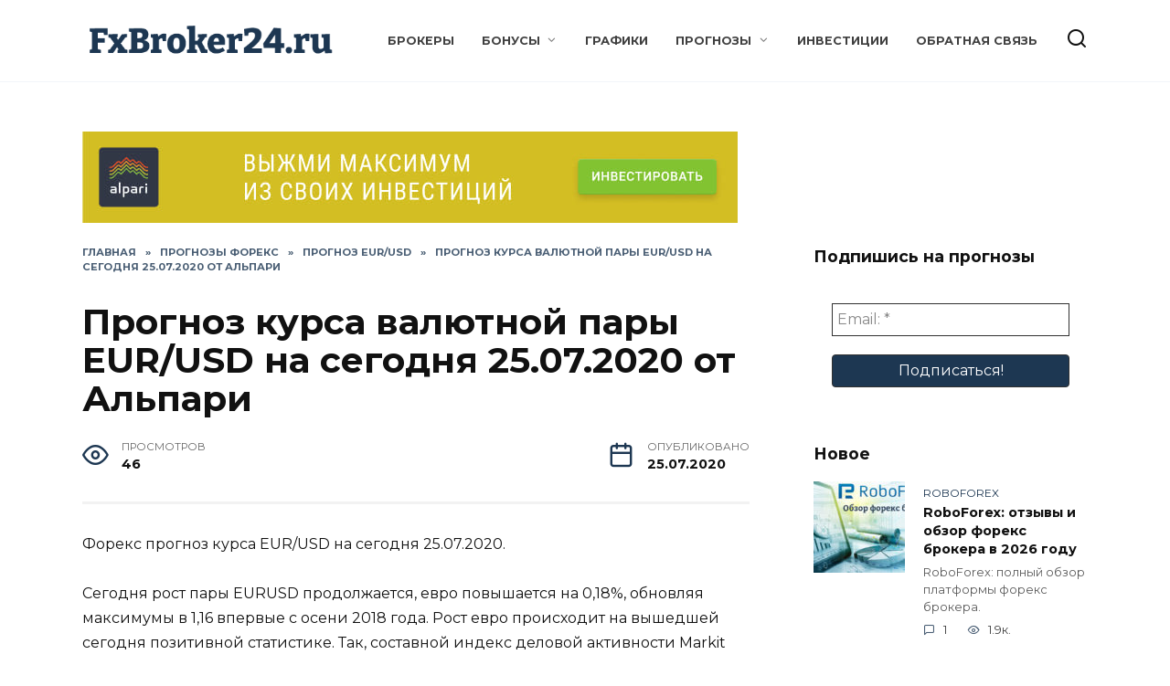

--- FILE ---
content_type: text/html; charset=UTF-8
request_url: https://fxbroker24.ru/1527-prognoz-kursa-valyutnoj-pary-eur-usd-na-segodnya-25-07-2020-ot-alpari/
body_size: 17714
content:
<!doctype html>
<html lang="ru-RU">
<head>
<meta charset="UTF-8">
<meta name="viewport" content="width=device-width, initial-scale=1">
<meta name='robots' content='index, follow, max-image-preview:large, max-snippet:-1, max-video-preview:-1' />
<!-- This site is optimized with the Yoast SEO plugin v26.6 - https://yoast.com/wordpress/plugins/seo/ -->
<title>Прогноз курса валютной пары EUR/USD на сегодня 25.07.2020 от Альпари</title>
<meta name="description" content="Форекс прогноз курса EUR/USD на сегодня 25.07.2020. Сегодня рост пары EURUSD продолжается, евро повышается на 0,18%, обновляя максимумы в 1,16 впервые с" />
<link rel="canonical" href="https://fxbroker24.ru/1527-prognoz-kursa-valyutnoj-pary-eur-usd-na-segodnya-25-07-2020-ot-alpari/" />
<meta property="og:locale" content="ru_RU" />
<meta property="og:type" content="article" />
<meta property="og:title" content="Прогноз курса валютной пары EUR/USD на сегодня 25.07.2020 от Альпари" />
<meta property="og:description" content="Форекс прогноз курса EUR/USD на сегодня 25.07.2020. Сегодня рост пары EURUSD продолжается, евро повышается на 0,18%, обновляя максимумы в 1,16 впервые с" />
<meta property="og:url" content="https://fxbroker24.ru/1527-prognoz-kursa-valyutnoj-pary-eur-usd-na-segodnya-25-07-2020-ot-alpari/" />
<meta property="og:site_name" content="Форекс брокеры СНГ: Узбекистан, Казахстан, Беларусь, Кыргызстан, Армения, Таджикистан, Грузия, Азербайджан и другие - FxBroker24.ru" />
<meta property="article:published_time" content="2020-07-24T16:00:19+00:00" />
<meta property="og:image" content="https://fxbroker24.ru/wp-content/uploads/2020/07/420759afbbd1cb3e725f07f455e905fc.JPG" />
<meta property="og:image:width" content="1097" />
<meta property="og:image:height" content="586" />
<meta property="og:image:type" content="image/jpeg" />
<meta name="author" content="Ralf" />
<meta name="twitter:card" content="summary_large_image" />
<meta name="twitter:creator" content="@fxbroker24ru" />
<meta name="twitter:site" content="@fxbroker24ru" />
<meta name="twitter:label1" content="Написано автором" />
<meta name="twitter:data1" content="Ralf" />
<script type="application/ld+json" class="yoast-schema-graph">{"@context":"https://schema.org","@graph":[{"@type":"Article","@id":"https://fxbroker24.ru/1527-prognoz-kursa-valyutnoj-pary-eur-usd-na-segodnya-25-07-2020-ot-alpari/#article","isPartOf":{"@id":"https://fxbroker24.ru/1527-prognoz-kursa-valyutnoj-pary-eur-usd-na-segodnya-25-07-2020-ot-alpari/"},"author":{"name":"Ralf","@id":"https://fxbroker24.ru/#/schema/person/b7e50a8174baa64fdb89ccef0e566fd8"},"headline":"Прогноз курса валютной пары EUR/USD на сегодня 25.07.2020 от Альпари","datePublished":"2020-07-24T16:00:19+00:00","mainEntityOfPage":{"@id":"https://fxbroker24.ru/1527-prognoz-kursa-valyutnoj-pary-eur-usd-na-segodnya-25-07-2020-ot-alpari/"},"wordCount":195,"commentCount":0,"publisher":{"@id":"https://fxbroker24.ru/#organization"},"image":{"@id":"https://fxbroker24.ru/1527-prognoz-kursa-valyutnoj-pary-eur-usd-na-segodnya-25-07-2020-ot-alpari/#primaryimage"},"thumbnailUrl":"https://fxbroker24.ru/wp-content/uploads/2020/07/420759afbbd1cb3e725f07f455e905fc.JPG","articleSection":["Прогноз EUR/USD"],"inLanguage":"ru-RU","potentialAction":[{"@type":"CommentAction","name":"Comment","target":["https://fxbroker24.ru/1527-prognoz-kursa-valyutnoj-pary-eur-usd-na-segodnya-25-07-2020-ot-alpari/#respond"]}]},{"@type":"WebPage","@id":"https://fxbroker24.ru/1527-prognoz-kursa-valyutnoj-pary-eur-usd-na-segodnya-25-07-2020-ot-alpari/","url":"https://fxbroker24.ru/1527-prognoz-kursa-valyutnoj-pary-eur-usd-na-segodnya-25-07-2020-ot-alpari/","name":"Прогноз курса валютной пары EUR/USD на сегодня 25.07.2020 от Альпари","isPartOf":{"@id":"https://fxbroker24.ru/#website"},"primaryImageOfPage":{"@id":"https://fxbroker24.ru/1527-prognoz-kursa-valyutnoj-pary-eur-usd-na-segodnya-25-07-2020-ot-alpari/#primaryimage"},"image":{"@id":"https://fxbroker24.ru/1527-prognoz-kursa-valyutnoj-pary-eur-usd-na-segodnya-25-07-2020-ot-alpari/#primaryimage"},"thumbnailUrl":"https://fxbroker24.ru/wp-content/uploads/2020/07/420759afbbd1cb3e725f07f455e905fc.JPG","datePublished":"2020-07-24T16:00:19+00:00","description":"Форекс прогноз курса EUR/USD на сегодня 25.07.2020. Сегодня рост пары EURUSD продолжается, евро повышается на 0,18%, обновляя максимумы в 1,16 впервые с","breadcrumb":{"@id":"https://fxbroker24.ru/1527-prognoz-kursa-valyutnoj-pary-eur-usd-na-segodnya-25-07-2020-ot-alpari/#breadcrumb"},"inLanguage":"ru-RU","potentialAction":[{"@type":"ReadAction","target":["https://fxbroker24.ru/1527-prognoz-kursa-valyutnoj-pary-eur-usd-na-segodnya-25-07-2020-ot-alpari/"]}]},{"@type":"ImageObject","inLanguage":"ru-RU","@id":"https://fxbroker24.ru/1527-prognoz-kursa-valyutnoj-pary-eur-usd-na-segodnya-25-07-2020-ot-alpari/#primaryimage","url":"https://fxbroker24.ru/wp-content/uploads/2020/07/420759afbbd1cb3e725f07f455e905fc.JPG","contentUrl":"https://fxbroker24.ru/wp-content/uploads/2020/07/420759afbbd1cb3e725f07f455e905fc.JPG","width":1097,"height":586},{"@type":"BreadcrumbList","@id":"https://fxbroker24.ru/1527-prognoz-kursa-valyutnoj-pary-eur-usd-na-segodnya-25-07-2020-ot-alpari/#breadcrumb","itemListElement":[{"@type":"ListItem","position":1,"name":"Главная страница","item":"https://fxbroker24.ru/"},{"@type":"ListItem","position":2,"name":"Прогноз курса валютной пары EUR/USD на сегодня 25.07.2020 от Альпари"}]},{"@type":"WebSite","@id":"https://fxbroker24.ru/#website","url":"https://fxbroker24.ru/","name":"Форекс брокеры СНГ: Узбекистан, Казахстан, Беларусь, Кыргызстан, Армения, Таджикистан, Грузия, Азербайджан и другие - FxBroker24.ru","description":"Всё о форекс, инвестициях, криптовалюте в 2026 году","publisher":{"@id":"https://fxbroker24.ru/#organization"},"potentialAction":[{"@type":"SearchAction","target":{"@type":"EntryPoint","urlTemplate":"https://fxbroker24.ru/?s={search_term_string}"},"query-input":{"@type":"PropertyValueSpecification","valueRequired":true,"valueName":"search_term_string"}}],"inLanguage":"ru-RU"},{"@type":"Organization","@id":"https://fxbroker24.ru/#organization","name":"Форекс брокеры СНГ на FxBroker24.ru","url":"https://fxbroker24.ru/","logo":{"@type":"ImageObject","inLanguage":"ru-RU","@id":"https://fxbroker24.ru/#/schema/logo/image/","url":"https://fxbroker24.ru/wp-content/uploads/2020/05/cropped-fxbroker24ru.png","contentUrl":"https://fxbroker24.ru/wp-content/uploads/2020/05/cropped-fxbroker24ru.png","width":512,"height":512,"caption":"Форекс брокеры СНГ на FxBroker24.ru"},"image":{"@id":"https://fxbroker24.ru/#/schema/logo/image/"},"sameAs":["https://x.com/fxbroker24ru","https://www.instagram.com/fxbroker24.ru/"]},{"@type":"Person","@id":"https://fxbroker24.ru/#/schema/person/b7e50a8174baa64fdb89ccef0e566fd8","name":"Ralf","image":{"@type":"ImageObject","inLanguage":"ru-RU","@id":"https://fxbroker24.ru/#/schema/person/image/","url":"https://secure.gravatar.com/avatar/4d09c903390adcd5b7ee31d4e4d4f7e30020498ab385a9c4e29f714bffdc5b78?s=96&d=mm&r=g","contentUrl":"https://secure.gravatar.com/avatar/4d09c903390adcd5b7ee31d4e4d4f7e30020498ab385a9c4e29f714bffdc5b78?s=96&d=mm&r=g","caption":"Ralf"},"sameAs":["https://fxbroker24.ru"]}]}</script>
<!-- / Yoast SEO plugin. -->
<link rel="amphtml" href="https://fxbroker24.ru/1527-prognoz-kursa-valyutnoj-pary-eur-usd-na-segodnya-25-07-2020-ot-alpari/amp/" /><meta name="generator" content="AMP for WP 1.1.9"/><link rel='dns-prefetch' href='//fonts.googleapis.com' />
<link rel="alternate" title="oEmbed (JSON)" type="application/json+oembed" href="https://fxbroker24.ru/wp-json/oembed/1.0/embed?url=https%3A%2F%2Ffxbroker24.ru%2F1527-prognoz-kursa-valyutnoj-pary-eur-usd-na-segodnya-25-07-2020-ot-alpari%2F" />
<link rel="alternate" title="oEmbed (XML)" type="text/xml+oembed" href="https://fxbroker24.ru/wp-json/oembed/1.0/embed?url=https%3A%2F%2Ffxbroker24.ru%2F1527-prognoz-kursa-valyutnoj-pary-eur-usd-na-segodnya-25-07-2020-ot-alpari%2F&#038;format=xml" />
<style id='wp-img-auto-sizes-contain-inline-css' type='text/css'>
img:is([sizes=auto i],[sizes^="auto," i]){contain-intrinsic-size:3000px 1500px}
/*# sourceURL=wp-img-auto-sizes-contain-inline-css */
</style>
<style id='wp-block-library-inline-css' type='text/css'>
:root{--wp-block-synced-color:#7a00df;--wp-block-synced-color--rgb:122,0,223;--wp-bound-block-color:var(--wp-block-synced-color);--wp-editor-canvas-background:#ddd;--wp-admin-theme-color:#007cba;--wp-admin-theme-color--rgb:0,124,186;--wp-admin-theme-color-darker-10:#006ba1;--wp-admin-theme-color-darker-10--rgb:0,107,160.5;--wp-admin-theme-color-darker-20:#005a87;--wp-admin-theme-color-darker-20--rgb:0,90,135;--wp-admin-border-width-focus:2px}@media (min-resolution:192dpi){:root{--wp-admin-border-width-focus:1.5px}}.wp-element-button{cursor:pointer}:root .has-very-light-gray-background-color{background-color:#eee}:root .has-very-dark-gray-background-color{background-color:#313131}:root .has-very-light-gray-color{color:#eee}:root .has-very-dark-gray-color{color:#313131}:root .has-vivid-green-cyan-to-vivid-cyan-blue-gradient-background{background:linear-gradient(135deg,#00d084,#0693e3)}:root .has-purple-crush-gradient-background{background:linear-gradient(135deg,#34e2e4,#4721fb 50%,#ab1dfe)}:root .has-hazy-dawn-gradient-background{background:linear-gradient(135deg,#faaca8,#dad0ec)}:root .has-subdued-olive-gradient-background{background:linear-gradient(135deg,#fafae1,#67a671)}:root .has-atomic-cream-gradient-background{background:linear-gradient(135deg,#fdd79a,#004a59)}:root .has-nightshade-gradient-background{background:linear-gradient(135deg,#330968,#31cdcf)}:root .has-midnight-gradient-background{background:linear-gradient(135deg,#020381,#2874fc)}:root{--wp--preset--font-size--normal:16px;--wp--preset--font-size--huge:42px}.has-regular-font-size{font-size:1em}.has-larger-font-size{font-size:2.625em}.has-normal-font-size{font-size:var(--wp--preset--font-size--normal)}.has-huge-font-size{font-size:var(--wp--preset--font-size--huge)}.has-text-align-center{text-align:center}.has-text-align-left{text-align:left}.has-text-align-right{text-align:right}.has-fit-text{white-space:nowrap!important}#end-resizable-editor-section{display:none}.aligncenter{clear:both}.items-justified-left{justify-content:flex-start}.items-justified-center{justify-content:center}.items-justified-right{justify-content:flex-end}.items-justified-space-between{justify-content:space-between}.screen-reader-text{border:0;clip-path:inset(50%);height:1px;margin:-1px;overflow:hidden;padding:0;position:absolute;width:1px;word-wrap:normal!important}.screen-reader-text:focus{background-color:#ddd;clip-path:none;color:#444;display:block;font-size:1em;height:auto;left:5px;line-height:normal;padding:15px 23px 14px;text-decoration:none;top:5px;width:auto;z-index:100000}html :where(.has-border-color){border-style:solid}html :where([style*=border-top-color]){border-top-style:solid}html :where([style*=border-right-color]){border-right-style:solid}html :where([style*=border-bottom-color]){border-bottom-style:solid}html :where([style*=border-left-color]){border-left-style:solid}html :where([style*=border-width]){border-style:solid}html :where([style*=border-top-width]){border-top-style:solid}html :where([style*=border-right-width]){border-right-style:solid}html :where([style*=border-bottom-width]){border-bottom-style:solid}html :where([style*=border-left-width]){border-left-style:solid}html :where(img[class*=wp-image-]){height:auto;max-width:100%}:where(figure){margin:0 0 1em}html :where(.is-position-sticky){--wp-admin--admin-bar--position-offset:var(--wp-admin--admin-bar--height,0px)}@media screen and (max-width:600px){html :where(.is-position-sticky){--wp-admin--admin-bar--position-offset:0px}}
/*# sourceURL=wp-block-library-inline-css */
</style><style id='global-styles-inline-css' type='text/css'>
:root{--wp--preset--aspect-ratio--square: 1;--wp--preset--aspect-ratio--4-3: 4/3;--wp--preset--aspect-ratio--3-4: 3/4;--wp--preset--aspect-ratio--3-2: 3/2;--wp--preset--aspect-ratio--2-3: 2/3;--wp--preset--aspect-ratio--16-9: 16/9;--wp--preset--aspect-ratio--9-16: 9/16;--wp--preset--color--black: #000000;--wp--preset--color--cyan-bluish-gray: #abb8c3;--wp--preset--color--white: #ffffff;--wp--preset--color--pale-pink: #f78da7;--wp--preset--color--vivid-red: #cf2e2e;--wp--preset--color--luminous-vivid-orange: #ff6900;--wp--preset--color--luminous-vivid-amber: #fcb900;--wp--preset--color--light-green-cyan: #7bdcb5;--wp--preset--color--vivid-green-cyan: #00d084;--wp--preset--color--pale-cyan-blue: #8ed1fc;--wp--preset--color--vivid-cyan-blue: #0693e3;--wp--preset--color--vivid-purple: #9b51e0;--wp--preset--gradient--vivid-cyan-blue-to-vivid-purple: linear-gradient(135deg,rgb(6,147,227) 0%,rgb(155,81,224) 100%);--wp--preset--gradient--light-green-cyan-to-vivid-green-cyan: linear-gradient(135deg,rgb(122,220,180) 0%,rgb(0,208,130) 100%);--wp--preset--gradient--luminous-vivid-amber-to-luminous-vivid-orange: linear-gradient(135deg,rgb(252,185,0) 0%,rgb(255,105,0) 100%);--wp--preset--gradient--luminous-vivid-orange-to-vivid-red: linear-gradient(135deg,rgb(255,105,0) 0%,rgb(207,46,46) 100%);--wp--preset--gradient--very-light-gray-to-cyan-bluish-gray: linear-gradient(135deg,rgb(238,238,238) 0%,rgb(169,184,195) 100%);--wp--preset--gradient--cool-to-warm-spectrum: linear-gradient(135deg,rgb(74,234,220) 0%,rgb(151,120,209) 20%,rgb(207,42,186) 40%,rgb(238,44,130) 60%,rgb(251,105,98) 80%,rgb(254,248,76) 100%);--wp--preset--gradient--blush-light-purple: linear-gradient(135deg,rgb(255,206,236) 0%,rgb(152,150,240) 100%);--wp--preset--gradient--blush-bordeaux: linear-gradient(135deg,rgb(254,205,165) 0%,rgb(254,45,45) 50%,rgb(107,0,62) 100%);--wp--preset--gradient--luminous-dusk: linear-gradient(135deg,rgb(255,203,112) 0%,rgb(199,81,192) 50%,rgb(65,88,208) 100%);--wp--preset--gradient--pale-ocean: linear-gradient(135deg,rgb(255,245,203) 0%,rgb(182,227,212) 50%,rgb(51,167,181) 100%);--wp--preset--gradient--electric-grass: linear-gradient(135deg,rgb(202,248,128) 0%,rgb(113,206,126) 100%);--wp--preset--gradient--midnight: linear-gradient(135deg,rgb(2,3,129) 0%,rgb(40,116,252) 100%);--wp--preset--font-size--small: 19.5px;--wp--preset--font-size--medium: 20px;--wp--preset--font-size--large: 36.5px;--wp--preset--font-size--x-large: 42px;--wp--preset--font-size--normal: 22px;--wp--preset--font-size--huge: 49.5px;--wp--preset--spacing--20: 0.44rem;--wp--preset--spacing--30: 0.67rem;--wp--preset--spacing--40: 1rem;--wp--preset--spacing--50: 1.5rem;--wp--preset--spacing--60: 2.25rem;--wp--preset--spacing--70: 3.38rem;--wp--preset--spacing--80: 5.06rem;--wp--preset--shadow--natural: 6px 6px 9px rgba(0, 0, 0, 0.2);--wp--preset--shadow--deep: 12px 12px 50px rgba(0, 0, 0, 0.4);--wp--preset--shadow--sharp: 6px 6px 0px rgba(0, 0, 0, 0.2);--wp--preset--shadow--outlined: 6px 6px 0px -3px rgb(255, 255, 255), 6px 6px rgb(0, 0, 0);--wp--preset--shadow--crisp: 6px 6px 0px rgb(0, 0, 0);}:where(.is-layout-flex){gap: 0.5em;}:where(.is-layout-grid){gap: 0.5em;}body .is-layout-flex{display: flex;}.is-layout-flex{flex-wrap: wrap;align-items: center;}.is-layout-flex > :is(*, div){margin: 0;}body .is-layout-grid{display: grid;}.is-layout-grid > :is(*, div){margin: 0;}:where(.wp-block-columns.is-layout-flex){gap: 2em;}:where(.wp-block-columns.is-layout-grid){gap: 2em;}:where(.wp-block-post-template.is-layout-flex){gap: 1.25em;}:where(.wp-block-post-template.is-layout-grid){gap: 1.25em;}.has-black-color{color: var(--wp--preset--color--black) !important;}.has-cyan-bluish-gray-color{color: var(--wp--preset--color--cyan-bluish-gray) !important;}.has-white-color{color: var(--wp--preset--color--white) !important;}.has-pale-pink-color{color: var(--wp--preset--color--pale-pink) !important;}.has-vivid-red-color{color: var(--wp--preset--color--vivid-red) !important;}.has-luminous-vivid-orange-color{color: var(--wp--preset--color--luminous-vivid-orange) !important;}.has-luminous-vivid-amber-color{color: var(--wp--preset--color--luminous-vivid-amber) !important;}.has-light-green-cyan-color{color: var(--wp--preset--color--light-green-cyan) !important;}.has-vivid-green-cyan-color{color: var(--wp--preset--color--vivid-green-cyan) !important;}.has-pale-cyan-blue-color{color: var(--wp--preset--color--pale-cyan-blue) !important;}.has-vivid-cyan-blue-color{color: var(--wp--preset--color--vivid-cyan-blue) !important;}.has-vivid-purple-color{color: var(--wp--preset--color--vivid-purple) !important;}.has-black-background-color{background-color: var(--wp--preset--color--black) !important;}.has-cyan-bluish-gray-background-color{background-color: var(--wp--preset--color--cyan-bluish-gray) !important;}.has-white-background-color{background-color: var(--wp--preset--color--white) !important;}.has-pale-pink-background-color{background-color: var(--wp--preset--color--pale-pink) !important;}.has-vivid-red-background-color{background-color: var(--wp--preset--color--vivid-red) !important;}.has-luminous-vivid-orange-background-color{background-color: var(--wp--preset--color--luminous-vivid-orange) !important;}.has-luminous-vivid-amber-background-color{background-color: var(--wp--preset--color--luminous-vivid-amber) !important;}.has-light-green-cyan-background-color{background-color: var(--wp--preset--color--light-green-cyan) !important;}.has-vivid-green-cyan-background-color{background-color: var(--wp--preset--color--vivid-green-cyan) !important;}.has-pale-cyan-blue-background-color{background-color: var(--wp--preset--color--pale-cyan-blue) !important;}.has-vivid-cyan-blue-background-color{background-color: var(--wp--preset--color--vivid-cyan-blue) !important;}.has-vivid-purple-background-color{background-color: var(--wp--preset--color--vivid-purple) !important;}.has-black-border-color{border-color: var(--wp--preset--color--black) !important;}.has-cyan-bluish-gray-border-color{border-color: var(--wp--preset--color--cyan-bluish-gray) !important;}.has-white-border-color{border-color: var(--wp--preset--color--white) !important;}.has-pale-pink-border-color{border-color: var(--wp--preset--color--pale-pink) !important;}.has-vivid-red-border-color{border-color: var(--wp--preset--color--vivid-red) !important;}.has-luminous-vivid-orange-border-color{border-color: var(--wp--preset--color--luminous-vivid-orange) !important;}.has-luminous-vivid-amber-border-color{border-color: var(--wp--preset--color--luminous-vivid-amber) !important;}.has-light-green-cyan-border-color{border-color: var(--wp--preset--color--light-green-cyan) !important;}.has-vivid-green-cyan-border-color{border-color: var(--wp--preset--color--vivid-green-cyan) !important;}.has-pale-cyan-blue-border-color{border-color: var(--wp--preset--color--pale-cyan-blue) !important;}.has-vivid-cyan-blue-border-color{border-color: var(--wp--preset--color--vivid-cyan-blue) !important;}.has-vivid-purple-border-color{border-color: var(--wp--preset--color--vivid-purple) !important;}.has-vivid-cyan-blue-to-vivid-purple-gradient-background{background: var(--wp--preset--gradient--vivid-cyan-blue-to-vivid-purple) !important;}.has-light-green-cyan-to-vivid-green-cyan-gradient-background{background: var(--wp--preset--gradient--light-green-cyan-to-vivid-green-cyan) !important;}.has-luminous-vivid-amber-to-luminous-vivid-orange-gradient-background{background: var(--wp--preset--gradient--luminous-vivid-amber-to-luminous-vivid-orange) !important;}.has-luminous-vivid-orange-to-vivid-red-gradient-background{background: var(--wp--preset--gradient--luminous-vivid-orange-to-vivid-red) !important;}.has-very-light-gray-to-cyan-bluish-gray-gradient-background{background: var(--wp--preset--gradient--very-light-gray-to-cyan-bluish-gray) !important;}.has-cool-to-warm-spectrum-gradient-background{background: var(--wp--preset--gradient--cool-to-warm-spectrum) !important;}.has-blush-light-purple-gradient-background{background: var(--wp--preset--gradient--blush-light-purple) !important;}.has-blush-bordeaux-gradient-background{background: var(--wp--preset--gradient--blush-bordeaux) !important;}.has-luminous-dusk-gradient-background{background: var(--wp--preset--gradient--luminous-dusk) !important;}.has-pale-ocean-gradient-background{background: var(--wp--preset--gradient--pale-ocean) !important;}.has-electric-grass-gradient-background{background: var(--wp--preset--gradient--electric-grass) !important;}.has-midnight-gradient-background{background: var(--wp--preset--gradient--midnight) !important;}.has-small-font-size{font-size: var(--wp--preset--font-size--small) !important;}.has-medium-font-size{font-size: var(--wp--preset--font-size--medium) !important;}.has-large-font-size{font-size: var(--wp--preset--font-size--large) !important;}.has-x-large-font-size{font-size: var(--wp--preset--font-size--x-large) !important;}
/*# sourceURL=global-styles-inline-css */
</style>
<style id='classic-theme-styles-inline-css' type='text/css'>
/*! This file is auto-generated */
.wp-block-button__link{color:#fff;background-color:#32373c;border-radius:9999px;box-shadow:none;text-decoration:none;padding:calc(.667em + 2px) calc(1.333em + 2px);font-size:1.125em}.wp-block-file__button{background:#32373c;color:#fff;text-decoration:none}
/*# sourceURL=/wp-includes/css/classic-themes.min.css */
</style>
<link rel='stylesheet' id='google-fonts-css' href='https://fonts.googleapis.com/css?family=Montserrat%3A400%2C400i%2C700&#038;subset=cyrillic&#038;display=swap&#038;ver=6.9'  media='all' />
<!-- <link rel='stylesheet' id='reboot-style-css' href='https://fxbroker24.ru/wp-content/themes/fxbroker24/assets/css/style.min.css?ver=1.4.7'  media='all' /> -->
<link rel="stylesheet" type="text/css" href="//fxbroker24.ru/wp-content/cache/wpfc-minified/fhos2xf1/fje34.css" media="all"/>
<script src='//fxbroker24.ru/wp-content/cache/wpfc-minified/8igfkeqc/fje34.js' type="text/javascript"></script>
<!-- <script type="text/javascript" src="https://fxbroker24.ru/wp-includes/js/jquery/jquery.min.js?ver=3.7.1" id="jquery-core-js"></script> -->
<!-- <script type="text/javascript" src="https://fxbroker24.ru/wp-includes/js/jquery/jquery-migrate.min.js?ver=3.4.1" id="jquery-migrate-js"></script> -->
<link rel="https://api.w.org/" href="https://fxbroker24.ru/wp-json/" /><link rel="alternate" title="JSON" type="application/json" href="https://fxbroker24.ru/wp-json/wp/v2/posts/1527" />
<link rel="icon" href="https://fxbroker24.ru/favicon.ico" type="image/x-icon" /><link rel="preload" href="https://fxbroker24.ru/wp-content/themes/fxbroker24/assets/fonts/wpshop-core.ttf" as="font" crossorigin><link rel="preload" href="https://fxbroker24.ru/wp-content/uploads/2020/07/420759afbbd1cb3e725f07f455e905fc.JPG" as="image" crossorigin>
<style>.scrolltop:before{content:"\fe3d"}::selection, .card-slider__category, .card-slider-container .swiper-pagination-bullet-active, .post-card--grid .post-card__thumbnail:before, .post-card:not(.post-card--small) .post-card__thumbnail a:before, .post-card:not(.post-card--small) .post-card__category,  .post-box--high .post-box__category span, .post-box--wide .post-box__category span, .page-separator, .pagination .nav-links .page-numbers:not(.dots):not(.current):before, .btn, .btn-primary:hover, .btn-primary:not(:disabled):not(.disabled).active, .btn-primary:not(:disabled):not(.disabled):active, .show>.btn-primary.dropdown-toggle, .comment-respond .form-submit input, .page-links__item{background-color:#1d3752}.entry-image--big .entry-image__body .post-card__category a, .home-text ul:not([class])>li:before, .page-content ul:not([class])>li:before, .taxonomy-description ul:not([class])>li:before, .widget-area .widget_categories ul.menu li a:before, .widget-area .widget_categories ul.menu li span:before, .widget-area .widget_categories>ul li a:before, .widget-area .widget_categories>ul li span:before, .widget-area .widget_nav_menu ul.menu li a:before, .widget-area .widget_nav_menu ul.menu li span:before, .widget-area .widget_nav_menu>ul li a:before, .widget-area .widget_nav_menu>ul li span:before, .page-links .page-numbers:not(.dots):not(.current):before, .page-links .post-page-numbers:not(.dots):not(.current):before, .pagination .nav-links .page-numbers:not(.dots):not(.current):before, .pagination .nav-links .post-page-numbers:not(.dots):not(.current):before, .entry-image--full .entry-image__body .post-card__category a, .entry-image--fullscreen .entry-image__body .post-card__category a, .entry-image--wide .entry-image__body .post-card__category a{background-color:#1d3752}.comment-respond input:focus, select:focus, textarea:focus, .post-card--grid.post-card--thumbnail-no, .post-card--standard:after, .post-card--related.post-card--thumbnail-no:hover, .spoiler-box, .btn-primary, .btn-primary:hover, .btn-primary:not(:disabled):not(.disabled).active, .btn-primary:not(:disabled):not(.disabled):active, .show>.btn-primary.dropdown-toggle, .inp:focus, .entry-tag:focus, .entry-tag:hover, .search-screen .search-form .search-field:focus, .entry-content ul:not([class])>li:before, .text-content ul:not([class])>li:before, .page-content ul:not([class])>li:before, .taxonomy-description ul:not([class])>li:before, .entry-content blockquote,
.input:focus, input[type=color]:focus, input[type=date]:focus, input[type=datetime-local]:focus, input[type=datetime]:focus, input[type=email]:focus, input[type=month]:focus, input[type=number]:focus, input[type=password]:focus, input[type=range]:focus, input[type=search]:focus, input[type=tel]:focus, input[type=text]:focus, input[type=time]:focus, input[type=url]:focus, input[type=week]:focus, select:focus, textarea:focus{border-color:#1d3752 !important}.post-card--small .post-card__category, .post-card__author:before, .post-card__comments:before, .post-card__date:before, .post-card__like:before, .post-card__views:before, .entry-author:before, .entry-date:before, .entry-time:before, .entry-views:before, .entry-content ol:not([class])>li:before, .text-content ol:not([class])>li:before, .entry-content blockquote:before, .spoiler-box__title:after, .search-icon:hover:before, .search-form .search-submit:hover:before, .star-rating-item.hover,
.comment-list .bypostauthor>.comment-body .comment-author:after,
.breadcrumb a, .breadcrumb span,
.search-screen .search-form .search-submit:before, 
.star-rating--score-1:not(.hover) .star-rating-item:nth-child(1),
.star-rating--score-2:not(.hover) .star-rating-item:nth-child(1), .star-rating--score-2:not(.hover) .star-rating-item:nth-child(2),
.star-rating--score-3:not(.hover) .star-rating-item:nth-child(1), .star-rating--score-3:not(.hover) .star-rating-item:nth-child(2), .star-rating--score-3:not(.hover) .star-rating-item:nth-child(3),
.star-rating--score-4:not(.hover) .star-rating-item:nth-child(1), .star-rating--score-4:not(.hover) .star-rating-item:nth-child(2), .star-rating--score-4:not(.hover) .star-rating-item:nth-child(3), .star-rating--score-4:not(.hover) .star-rating-item:nth-child(4),
.star-rating--score-5:not(.hover) .star-rating-item:nth-child(1), .star-rating--score-5:not(.hover) .star-rating-item:nth-child(2), .star-rating--score-5:not(.hover) .star-rating-item:nth-child(3), .star-rating--score-5:not(.hover) .star-rating-item:nth-child(4), .star-rating--score-5:not(.hover) .star-rating-item:nth-child(5){color:#1d3752}a:hover, a:focus, a:active, .spanlink:hover, .entry-content a:not(.wp-block-button__link):hover, .entry-content a:not(.wp-block-button__link):focus, .entry-content a:not(.wp-block-button__link):active, .top-menu ul li>span:hover, .main-navigation ul li a:hover, .main-navigation ul li span:hover, .footer-navigation ul li a:hover, .footer-navigation ul li span:hover, .comment-reply-link:hover, .pseudo-link:hover, .child-categories ul li a:hover{color:#dd3333}.top-menu>ul>li>a:before, .top-menu>ul>li>span:before{background:#dd3333}.child-categories ul li a:hover, .post-box--no-thumb a:hover{border-color:#dd3333}.post-box--card:hover{box-shadow: inset 0 0 0 1px #dd3333}.post-box--card:hover{-webkit-box-shadow: inset 0 0 0 1px #dd3333}.main-navigation, .footer-navigation, .footer-navigation .removed-link, .main-navigation .removed-link, .main-navigation ul li>a, .footer-navigation ul li>a{color:#f2f2f2}.main-navigation, .main-navigation ul li .sub-menu li, .main-navigation ul li.menu-item-has-children:before, .footer-navigation, .footer-navigation ul li .sub-menu li, .footer-navigation ul li.menu-item-has-children:before{background-color:#1d3752}.site-logotype img{max-height:50px}@media (max-width: 991px){.widget-area{display: block; margin: 0 auto}}@media (max-width: 991px){.footer-navigation{display: block}}</style>
<link rel="icon" href="https://fxbroker24.ru/wp-content/uploads/2020/05/cropped-fxbroker24-ico-2-32x32.png" sizes="32x32" />
<link rel="icon" href="https://fxbroker24.ru/wp-content/uploads/2020/05/cropped-fxbroker24-ico-2-192x192.png" sizes="192x192" />
<link rel="apple-touch-icon" href="https://fxbroker24.ru/wp-content/uploads/2020/05/cropped-fxbroker24-ico-2-180x180.png" />
<meta name="msapplication-TileImage" content="https://fxbroker24.ru/wp-content/uploads/2020/05/cropped-fxbroker24-ico-2-270x270.png" />
<style type="text/css" id="wp-custom-css">
.social-links {text-align: center;}
.widget-area {max-width: 630px;}
.post-card--small {max-width: 630px;}		</style>
<!-- Yandex.Metrika counter -->
<script type="text/javascript" >
(function(m,e,t,r,i,k,a){m[i]=m[i]||function(){(m[i].a=m[i].a||[]).push(arguments)};
m[i].l=1*new Date();k=e.createElement(t),a=e.getElementsByTagName(t)[0],k.async=1,k.src=r,a.parentNode.insertBefore(k,a)})
(window, document, "script", "https://mc.yandex.ru/metrika/tag.js", "ym");
ym(62838103, "init", {
clickmap:true,
trackLinks:true,
accurateTrackBounce:true
});
</script>
<noscript><div><img src="https://mc.yandex.ru/watch/62838103" style="position:absolute; left:-9999px;" alt="" /></div></noscript>
<!-- /Yandex.Metrika counter --><!-- <link rel='stylesheet' id='yarppRelatedCss-css' href='https://fxbroker24.ru/wp-content/plugins/yet-another-related-posts-plugin/style/related.css?ver=5.30.11'  media='all' /> -->
<!-- <link rel='stylesheet' id='mailpoet_public-css' href='https://fxbroker24.ru/wp-content/plugins/mailpoet/assets/dist/css/mailpoet-public.b1f0906e.css?ver=6.9'  media='all' /> -->
<link rel="stylesheet" type="text/css" href="//fxbroker24.ru/wp-content/cache/wpfc-minified/g5kftwgk/fje34.css" media="all"/>
<link rel='stylesheet' id='mailpoet_custom_fonts_0-css' href='https://fonts.googleapis.com/css?family=Abril+FatFace%3A400%2C400i%2C700%2C700i%7CAlegreya%3A400%2C400i%2C700%2C700i%7CAlegreya+Sans%3A400%2C400i%2C700%2C700i%7CAmatic+SC%3A400%2C400i%2C700%2C700i%7CAnonymous+Pro%3A400%2C400i%2C700%2C700i%7CArchitects+Daughter%3A400%2C400i%2C700%2C700i%7CArchivo%3A400%2C400i%2C700%2C700i%7CArchivo+Narrow%3A400%2C400i%2C700%2C700i%7CAsap%3A400%2C400i%2C700%2C700i%7CBarlow%3A400%2C400i%2C700%2C700i%7CBioRhyme%3A400%2C400i%2C700%2C700i%7CBonbon%3A400%2C400i%2C700%2C700i%7CCabin%3A400%2C400i%2C700%2C700i%7CCairo%3A400%2C400i%2C700%2C700i%7CCardo%3A400%2C400i%2C700%2C700i%7CChivo%3A400%2C400i%2C700%2C700i%7CConcert+One%3A400%2C400i%2C700%2C700i%7CCormorant%3A400%2C400i%2C700%2C700i%7CCrimson+Text%3A400%2C400i%2C700%2C700i%7CEczar%3A400%2C400i%2C700%2C700i%7CExo+2%3A400%2C400i%2C700%2C700i%7CFira+Sans%3A400%2C400i%2C700%2C700i%7CFjalla+One%3A400%2C400i%2C700%2C700i%7CFrank+Ruhl+Libre%3A400%2C400i%2C700%2C700i%7CGreat+Vibes%3A400%2C400i%2C700%2C700i&#038;ver=6.9'  media='all' />
<link rel='stylesheet' id='mailpoet_custom_fonts_1-css' href='https://fonts.googleapis.com/css?family=Heebo%3A400%2C400i%2C700%2C700i%7CIBM+Plex%3A400%2C400i%2C700%2C700i%7CInconsolata%3A400%2C400i%2C700%2C700i%7CIndie+Flower%3A400%2C400i%2C700%2C700i%7CInknut+Antiqua%3A400%2C400i%2C700%2C700i%7CInter%3A400%2C400i%2C700%2C700i%7CKarla%3A400%2C400i%2C700%2C700i%7CLibre+Baskerville%3A400%2C400i%2C700%2C700i%7CLibre+Franklin%3A400%2C400i%2C700%2C700i%7CMontserrat%3A400%2C400i%2C700%2C700i%7CNeuton%3A400%2C400i%2C700%2C700i%7CNotable%3A400%2C400i%2C700%2C700i%7CNothing+You+Could+Do%3A400%2C400i%2C700%2C700i%7CNoto+Sans%3A400%2C400i%2C700%2C700i%7CNunito%3A400%2C400i%2C700%2C700i%7COld+Standard+TT%3A400%2C400i%2C700%2C700i%7COxygen%3A400%2C400i%2C700%2C700i%7CPacifico%3A400%2C400i%2C700%2C700i%7CPoppins%3A400%2C400i%2C700%2C700i%7CProza+Libre%3A400%2C400i%2C700%2C700i%7CPT+Sans%3A400%2C400i%2C700%2C700i%7CPT+Serif%3A400%2C400i%2C700%2C700i%7CRakkas%3A400%2C400i%2C700%2C700i%7CReenie+Beanie%3A400%2C400i%2C700%2C700i%7CRoboto+Slab%3A400%2C400i%2C700%2C700i&#038;ver=6.9'  media='all' />
<link rel='stylesheet' id='mailpoet_custom_fonts_2-css' href='https://fonts.googleapis.com/css?family=Ropa+Sans%3A400%2C400i%2C700%2C700i%7CRubik%3A400%2C400i%2C700%2C700i%7CShadows+Into+Light%3A400%2C400i%2C700%2C700i%7CSpace+Mono%3A400%2C400i%2C700%2C700i%7CSpectral%3A400%2C400i%2C700%2C700i%7CSue+Ellen+Francisco%3A400%2C400i%2C700%2C700i%7CTitillium+Web%3A400%2C400i%2C700%2C700i%7CUbuntu%3A400%2C400i%2C700%2C700i%7CVarela%3A400%2C400i%2C700%2C700i%7CVollkorn%3A400%2C400i%2C700%2C700i%7CWork+Sans%3A400%2C400i%2C700%2C700i%7CYatra+One%3A400%2C400i%2C700%2C700i&#038;ver=6.9'  media='all' />
</head>
<body class="wp-singular post-template-default single single-post postid-1527 single-format-standard wp-embed-responsive wp-theme-fxbroker24 sidebar-right">
<div id="page" class="site">
<a class="skip-link screen-reader-text" href="#content">Перейти к содержанию</a>
<div class="search-screen-overlay js-search-screen-overlay"></div>
<div class="search-screen js-search-screen">
<form role="search" method="get" class="search-form" action="https://fxbroker24.ru/">
<label>
<span class="screen-reader-text">Search for:</span>
<input type="search" class="search-field" placeholder="Поиск…" value="" name="s">
</label>
<button type="submit" class="search-submit"></button>
</form>    </div>
<header id="masthead" class="site-header full" itemscope itemtype="http://schema.org/WPHeader">
<div class="site-header-inner fixed">
<div class="humburger js-humburger"><span></span><span></span><span></span></div>
<div class="site-branding">
<div class="site-logotype"><a href="https://fxbroker24.ru/"><img src="https://fxbroker24.ru/wp-content/uploads/2020/05/fxbroker24-logo.png" width="395" height="70" alt="Форекс брокеры СНГ: Узбекистан, Казахстан, Беларусь, Кыргызстан, Армения, Таджикистан, Грузия, Азербайджан и другие - FxBroker24.ru"></a></div></div><!-- .site-branding --><div class="top-menu"><ul id="top-menu" class="menu"><li id="menu-item-27" class="menu-item menu-item-type-taxonomy menu-item-object-category menu-item-27"><a href="https://fxbroker24.ru/brokers/">Брокеры</a></li>
<li id="menu-item-28" class="menu-item menu-item-type-taxonomy menu-item-object-category menu-item-has-children menu-item-28"><a href="https://fxbroker24.ru/bonuses/">Бонусы</a>
<ul class="sub-menu">
<li id="menu-item-1588" class="menu-item menu-item-type-taxonomy menu-item-object-category menu-item-1588"><a href="https://fxbroker24.ru/bonuses/no-deposit/">Бездепозитные бонусы</a></li>
<li id="menu-item-2816" class="menu-item menu-item-type-taxonomy menu-item-object-category menu-item-2816"><a href="https://fxbroker24.ru/bonuses/bonus-za-popolnenie/">Бонус за пополнение</a></li>
</ul>
</li>
<li id="menu-item-67" class="menu-item menu-item-type-taxonomy menu-item-object-category menu-item-67"><a href="https://fxbroker24.ru/grafiki/">Графики</a></li>
<li id="menu-item-35" class="menu-item menu-item-type-taxonomy menu-item-object-category current-post-ancestor menu-item-has-children menu-item-35"><a href="https://fxbroker24.ru/forecast/">Прогнозы</a>
<ul class="sub-menu">
<li id="menu-item-45" class="menu-item menu-item-type-taxonomy menu-item-object-category menu-item-45"><a href="https://fxbroker24.ru/forecast/usdrub/">Прогноз USD/RUB</a></li>
<li id="menu-item-1797" class="menu-item menu-item-type-taxonomy menu-item-object-category menu-item-1797"><a href="https://fxbroker24.ru/forecast/eur-rub/">Прогноз EUR/RUB</a></li>
<li id="menu-item-139" class="menu-item menu-item-type-taxonomy menu-item-object-category current-post-ancestor current-menu-parent current-post-parent menu-item-139"><a href="https://fxbroker24.ru/forecast/eurusd/">Прогноз EUR/USD</a></li>
<li id="menu-item-643" class="menu-item menu-item-type-taxonomy menu-item-object-category menu-item-643"><a href="https://fxbroker24.ru/forecast/audusd/">Прогноз AUD/USD</a></li>
<li id="menu-item-4365" class="menu-item menu-item-type-taxonomy menu-item-object-category menu-item-4365"><a href="https://fxbroker24.ru/forecast/bitcoin/">Прогноз Биткоин</a></li>
<li id="menu-item-577" class="menu-item menu-item-type-taxonomy menu-item-object-category menu-item-577"><a href="https://fxbroker24.ru/forecast/heliy/">Прогнозы Артёма Гелия</a></li>
</ul>
</li>
<li id="menu-item-1724" class="menu-item menu-item-type-taxonomy menu-item-object-category menu-item-1724"><a href="https://fxbroker24.ru/investments/">Инвестиции</a></li>
<li id="menu-item-15" class="menu-item menu-item-type-post_type menu-item-object-page menu-item-15"><a href="https://fxbroker24.ru/feedback/">Обратная связь</a></li>
</ul></div>                <div class="header-search">
<span class="search-icon js-search-icon"></span>
</div>
</div>
</header><!-- #masthead -->
<nav id="site-navigation" class="main-navigation full" style="display: none;">
<div class="main-navigation-inner fixed">
<ul id="header_menu"></ul>
</div>
</nav>
<div class="container header-separator"></div>
<div class="mobile-menu-placeholder js-mobile-menu-placeholder"></div>
<div id="content" class="site-content fixed">
<div class="b-r b-r--before_site_content"><script language="javascript">
var banner = new Array();
banner[0] = '<a href="https://forexv.ru/go/roboforex-30-usd" target="_blank" rel="nofollow"><img src="https://fxbroker24.ru/wp-content/uploads/2020/07/rbfx-30-pc.jpg" border="0"></a>';
banner[1] = '<a href="https://forexv.ru/go/alpari" target="_blank" rel="nofollow"><img src="https://fxbroker24.ru/wp-content/uploads/2021/02/alpari-invest.jpeg" border="0"></a>';
var n = ~~(Math.random()*2);
document.write(banner[n]);
</script></div>
<div class="site-content-inner">
<div id="primary" class="content-area" itemscope itemtype="http://schema.org/Article">
<main id="main" class="site-main article-card">
<article id="post-1527" class="article-post post-1527 post type-post status-publish format-standard has-post-thumbnail  category-eurusd">
<div class="breadcrumb" itemscope itemtype="http://schema.org/BreadcrumbList"><span class="breadcrumb-item" itemprop="itemListElement" itemscope itemtype="http://schema.org/ListItem"><a href="https://fxbroker24.ru/" itemprop="item"><span itemprop="name">Главная</span></a><meta itemprop="position" content="0"></span> <span class="breadcrumb-separator">»</span> <span class="breadcrumb-item" itemprop="itemListElement" itemscope itemtype="http://schema.org/ListItem"><a href="https://fxbroker24.ru/forecast/" itemprop="item"><span itemprop="name">Прогнозы Форекс</span></a><meta itemprop="position" content="1"></span> <span class="breadcrumb-separator">»</span> <span class="breadcrumb-item" itemprop="itemListElement" itemscope itemtype="http://schema.org/ListItem"><a href="https://fxbroker24.ru/forecast/eurusd/" itemprop="item"><span itemprop="name">Прогноз EUR/USD</span></a><meta itemprop="position" content="2"></span> <span class="breadcrumb-separator">»</span> <span class="breadcrumb-item breadcrumb_last" itemprop="itemListElement" itemscope itemtype="http://schema.org/ListItem"><span itemprop="name">Прогноз курса валютной пары EUR/USD на сегодня 25.07.2020 от Альпари</span><meta itemprop="position" content="3"></span></div>
<h1 class="entry-title" itemprop="headline">Прогноз курса валютной пары EUR/USD на сегодня 25.07.2020 от Альпари</h1>
<div class="entry-meta">
<span class="entry-views"><span class="entry-label">Просмотров</span> <span class="js-views-count" data-post_id="1527">45</span></span>            <span class="entry-date"><span class="entry-label">Опубликовано</span> <time itemprop="datePublished" datetime="2020-07-25">25.07.2020</time></span>
</div>
<div class="entry-content" itemprop="articleBody">
<p>Форекс прогноз курса EUR/USD на сегодня 25.07.2020.<span id="more-1527"></span></p>
<p>Сегодня рост пары EURUSD продолжается, евро повышается на 0,18%, обновляя максимумы в 1,16 впервые с осени 2018 года.<!--more--> Рост евро происходит на вышедшей сегодня позитивной статистике. Так, составной индекс деловой активности Markit для еврозоны за июль вырос с 48,5 до 54,8 пункта, что говорит о подъёме деловой активности в еврозоне и уверенности предпринимателей в восстановлении экономики.</p>
<p><a href="/wp-content/uploads/2020/07/420759afbbd1cb3e725f07f455e905fc.JPG" title="Прогноз курса валютной пары EUR/USD на сегодня"><img decoding="async" src="/wp-content/uploads/2020/07/420759afbbd1cb3e725f07f455e905fc.JPG" alt="Прогноз курса валютной пары EUR/USD на сегодня" title="Прогноз курса валютной пары EUR/USD на сегодня" /></a></p>
<p>График пары EURUSD (15 мин.)</p>
<p>Глобальное рейтинговое агентство S&amp;P заявило, что достигнутое лидерами стран Евросоюза соглашение по фонду помощи экономике может позитивно повлиять на кредитные рейтинги стран ЕС, и это очень важно для наиболее закредитованных стран Евросоюза, особенно для Испании, Греции и Италии.</p>
<p>Пара GBPUSD сегодня растёт, прибавляя 0,17%. В основном рост происходит, вероятно, на положительной статистике по розничным продажам в Великобритании за июнь, намного превысившей ожидания (в июне розничные продажи взлетели на 13,9% по сравнению с маем). Однако британские СМИ остаются скептически настроенными относительно перспектив торговой сделки между Соединённым Королевством и ЕС.</p>
<p><a href="/wp-content/uploads/2020/07/c81e40a37caef41cdb7ec2a41a203c04.JPG" title="Прогноз курса валютной пары EUR/USD на сегодня"><img decoding="async" src="/wp-content/uploads/2020/07/c81e40a37caef41cdb7ec2a41a203c04.JPG" alt="Прогноз курса валютной пары EUR/USD на сегодня" title="Прогноз курса валютной пары EUR/USD на сегодня" /></a></p>
<p>График пары GBPUSD (15 мин.)</p>
<p>Мы прогнозируем, что пара EURUSD сегодня к закрытию выйдет на уровни в 1,161-1,162, пара GBPUSD – на 1,271-1,277.</p>
<p>Прогноз курса валютной пары евро к доллару США на сегодня 25.07.2020 предоставлен компанией Альпари.<br />
<blockquote class="wp-block-quote is-style-check"><div style="display: table; width: 100%;"><div style="display: table-cell;"><a href="https://forexv.ru/go/alpari" rel="nofollow" target="_blank">Alpari</a>.</div><div style="display: table-cell;" align="right"><a href="https://forexv.ru/go/alpari" class="btn btn-primary" style="color: #fff; text-decoration: none;" rel="nofollow" target="_blank">Открыть счет</a></div></div></blockquote></p>
<!-- toc empty --><div class="b-r b-r--after_content"><blockquote class="thumbs-up">Подпишись на наш Телеграм-канал. Бонусы, акции форекс брокеров:
<div class="btn-box"><a href="https://t.me/forextopru" class="btn btn-size-big" style="background-color:#2481cc;color:#ffffff;" target="_blank"><svg xmlns="http://www.w3.org/2000/svg" viewBox="0 0 33 33" width="32" height="32" style="margin-top: 1px; fill: #ffffff"><path d="M27.157 3.015c.435-.036.905-.022 1.291.207.345.2.545.599.552.99-.014.333-.039.664-.069.995-.143 1.68-.432 3.343-.66 5.013-.058.45-.13.896-.198 1.345a471.01 471.01 0 01-1.06 6.559c-.396 2.345-.796 4.69-1.198 7.035-.117.67-.576 1.254-1.175 1.566-.658.354-1.503.382-2.15-.01-3.144-2.128-6.31-4.225-9.423-6.398a1.377 1.377 0 01-.477-1.014c-.01-.372.116-.734.289-1.06.246-.455.598-.845.993-1.177 1.486-1.457 3.057-2.823 4.586-4.234a51.178 51.178 0 002.907-2.865c.154-.141.2-.356.235-.553.021-.12-.016-.282-.156-.305-.25-.03-.483.1-.705.198-.59.304-1.141.679-1.685 1.06-1.089.753-2.17 1.519-3.254 2.278-2.234 1.559-4.484 3.102-6.855 4.448-.655.335-1.405.456-2.136.412-.937-.051-1.845-.312-2.736-.593-.444-.142-.895-.265-1.325-.448-.75-.307-1.529-.562-2.22-.99-.22-.15-.464-.33-.522-.605-.047-.301.204-.541.428-.7.543-.307 1.099-.59 1.655-.873 1.955-.974 3.956-1.852 5.958-2.725.782-.34 1.558-.691 2.345-1.017 2.527-1.058 5.054-2.118 7.594-3.146a380.85 380.85 0 017.156-2.828c.647-.261 1.312-.507 2.015-.565z"></path></svg> @forextopru</a></div></blockquote></div><div class='yarpp yarpp-related yarpp-related-website yarpp-template-list'>
<!-- YARPP List -->
<ol>
<li><a href="https://fxbroker24.ru/1667-prognoz-kursa-valyutnoj-pary-eur-usd-na-segodnya-05-08-2020-ot-alpari/" rel="bookmark" title="Прогноз курса валютной пары EUR/USD на сегодня 05.08.2020 от Альпари">Прогноз курса валютной пары EUR/USD на сегодня 05.08.2020 от Альпари</a></li>
<li><a href="https://fxbroker24.ru/1329-prognoz-kursa-valyutnoj-pary-eur-usd-na-segodnya-15-07-2020-ot-alpari/" rel="bookmark" title="Прогноз курса валютной пары EUR/USD на сегодня 15.07.2020 от Альпари">Прогноз курса валютной пары EUR/USD на сегодня 15.07.2020 от Альпари</a></li>
<li><a href="https://fxbroker24.ru/1260-prognoz-kursa-valyutnoj-pary-eur-usd-na-segodnya-09-07-2020-ot-alpari/" rel="bookmark" title="Прогноз курса валютной пары EUR/USD на сегодня 09.07.2020 от Альпари">Прогноз курса валютной пары EUR/USD на сегодня 09.07.2020 от Альпари</a></li>
<li><a href="https://fxbroker24.ru/461-prognoz-kursa-valyutnoj-pary-eur-usd-na-segodnya-01-06-2020-ot-alpari/" rel="bookmark" title="Прогноз курса валютной пары EUR/USD на сегодня 01.06.2020 от Альпари">Прогноз курса валютной пары EUR/USD на сегодня 01.06.2020 от Альпари</a></li>
</ol>
</div>
</div><!-- .entry-content -->
</article>
<div class="rating-box">
<div class="rating-box__header">Оцените статью</div>
<div class="wp-star-rating js-star-rating star-rating--score-0" data-post-id="1527" data-rating-count="0" data-rating-sum="0" data-rating-value="0"><span class="star-rating-item js-star-rating-item" data-score="1"><svg aria-hidden="true" role="img" xmlns="http://www.w3.org/2000/svg" viewBox="0 0 576 512" class="i-ico"><path fill="currentColor" d="M259.3 17.8L194 150.2 47.9 171.5c-26.2 3.8-36.7 36.1-17.7 54.6l105.7 103-25 145.5c-4.5 26.3 23.2 46 46.4 33.7L288 439.6l130.7 68.7c23.2 12.2 50.9-7.4 46.4-33.7l-25-145.5 105.7-103c19-18.5 8.5-50.8-17.7-54.6L382 150.2 316.7 17.8c-11.7-23.6-45.6-23.9-57.4 0z" class="ico-star"></path></svg></span><span class="star-rating-item js-star-rating-item" data-score="2"><svg aria-hidden="true" role="img" xmlns="http://www.w3.org/2000/svg" viewBox="0 0 576 512" class="i-ico"><path fill="currentColor" d="M259.3 17.8L194 150.2 47.9 171.5c-26.2 3.8-36.7 36.1-17.7 54.6l105.7 103-25 145.5c-4.5 26.3 23.2 46 46.4 33.7L288 439.6l130.7 68.7c23.2 12.2 50.9-7.4 46.4-33.7l-25-145.5 105.7-103c19-18.5 8.5-50.8-17.7-54.6L382 150.2 316.7 17.8c-11.7-23.6-45.6-23.9-57.4 0z" class="ico-star"></path></svg></span><span class="star-rating-item js-star-rating-item" data-score="3"><svg aria-hidden="true" role="img" xmlns="http://www.w3.org/2000/svg" viewBox="0 0 576 512" class="i-ico"><path fill="currentColor" d="M259.3 17.8L194 150.2 47.9 171.5c-26.2 3.8-36.7 36.1-17.7 54.6l105.7 103-25 145.5c-4.5 26.3 23.2 46 46.4 33.7L288 439.6l130.7 68.7c23.2 12.2 50.9-7.4 46.4-33.7l-25-145.5 105.7-103c19-18.5 8.5-50.8-17.7-54.6L382 150.2 316.7 17.8c-11.7-23.6-45.6-23.9-57.4 0z" class="ico-star"></path></svg></span><span class="star-rating-item js-star-rating-item" data-score="4"><svg aria-hidden="true" role="img" xmlns="http://www.w3.org/2000/svg" viewBox="0 0 576 512" class="i-ico"><path fill="currentColor" d="M259.3 17.8L194 150.2 47.9 171.5c-26.2 3.8-36.7 36.1-17.7 54.6l105.7 103-25 145.5c-4.5 26.3 23.2 46 46.4 33.7L288 439.6l130.7 68.7c23.2 12.2 50.9-7.4 46.4-33.7l-25-145.5 105.7-103c19-18.5 8.5-50.8-17.7-54.6L382 150.2 316.7 17.8c-11.7-23.6-45.6-23.9-57.4 0z" class="ico-star"></path></svg></span><span class="star-rating-item js-star-rating-item" data-score="5"><svg aria-hidden="true" role="img" xmlns="http://www.w3.org/2000/svg" viewBox="0 0 576 512" class="i-ico"><path fill="currentColor" d="M259.3 17.8L194 150.2 47.9 171.5c-26.2 3.8-36.7 36.1-17.7 54.6l105.7 103-25 145.5c-4.5 26.3 23.2 46 46.4 33.7L288 439.6l130.7 68.7c23.2 12.2 50.9-7.4 46.4-33.7l-25-145.5 105.7-103c19-18.5 8.5-50.8-17.7-54.6L382 150.2 316.7 17.8c-11.7-23.6-45.6-23.9-57.4 0z" class="ico-star"></path></svg></span></div>    </div>
<div class="entry-social">
<div class="social-buttons"><span class="social-button social-button--vkontakte" data-social="vkontakte" data-image="https://fxbroker24.ru/wp-content/uploads/2020/07/420759afbbd1cb3e725f07f455e905fc-150x150.jpg"></span><span class="social-button social-button--telegram" data-social="telegram"></span><span class="social-button social-button--odnoklassniki" data-social="odnoklassniki"></span><span class="social-button social-button--twitter" data-social="twitter"></span><span class="social-button social-button--sms" data-social="sms"></span></div>            </div>
<meta itemprop="author" content="Ralf">
<meta itemscope itemprop="mainEntityOfPage" itemType="https://schema.org/WebPage" itemid="https://fxbroker24.ru/1527-prognoz-kursa-valyutnoj-pary-eur-usd-na-segodnya-25-07-2020-ot-alpari/" content="Прогноз курса валютной пары EUR/USD на сегодня 25.07.2020 от Альпари">
<meta itemprop="dateModified" content="2020-07-25">
<div itemprop="publisher" itemscope itemtype="https://schema.org/Organization" style="display: none;"><div itemprop="logo" itemscope itemtype="https://schema.org/ImageObject"><img itemprop="url image" src="https://fxbroker24.ru/wp-content/uploads/2020/05/fxbroker24-logo.png" alt="Форекс брокеры СНГ: Узбекистан, Казахстан, Беларусь, Кыргызстан, Армения, Таджикистан, Грузия, Азербайджан и другие - FxBroker24.ru"></div><meta itemprop="name" content="Форекс брокеры СНГ: Узбекистан, Казахстан, Беларусь, Кыргызстан, Армения, Таджикистан, Грузия, Азербайджан и другие - FxBroker24.ru"><meta itemprop="telephone" content="Форекс брокеры СНГ: Узбекистан, Казахстан, Беларусь, Кыргызстан, Армения, Таджикистан, Грузия, Азербайджан и другие - FxBroker24.ru"><meta itemprop="address" content="https://fxbroker24.ru"></div>
<div id="comments" class="comments-area">
<div id="respond" class="comment-respond">
<div id="reply-title" class="comment-reply-title">Добавить комментарий <small><a rel="nofollow" id="cancel-comment-reply-link" href="/1527-prognoz-kursa-valyutnoj-pary-eur-usd-na-segodnya-25-07-2020-ot-alpari/#respond" style="display:none;">Отменить ответ</a></small></div><form action="https://fxbroker24.ru/wp-comments-post.php" method="post" id="commentform" class="comment-form"><p class="comment-form-author"><label class="screen-reader-text" for="author">Имя <span class="required">*</span></label> <input id="author" name="author" type="text" value="" size="30" maxlength="245"  required='required' placeholder="Имя" /></p>
<p class="comment-form-email"><label class="screen-reader-text" for="email">Email <span class="required">*</span></label> <input id="email" name="email" type="email" value="" size="30" maxlength="100"  required='required' placeholder="Email" /></p>
<p class="comment-form-comment"><label class="screen-reader-text" for="comment">Комментарий</label> <textarea id="comment" name="comment" cols="45" rows="8" maxlength="65525" required="required" placeholder="Комментарий" ></textarea></p><p class="comment-form-cookies-consent"><input id="wp-comment-cookies-consent" name="wp-comment-cookies-consent" type="checkbox" value="yes" /> <label for="wp-comment-cookies-consent">Сохранить моё имя, email и адрес сайта в этом браузере для последующих моих комментариев.</label></p>
<p class="comment-form-mailpoet">
<label for="mailpoet_subscribe_on_comment">
<input
type="checkbox"
id="mailpoet_subscribe_on_comment"
value="1"
name="mailpoet[subscribe_on_comment]"
/>&nbsp;Да, я хочу получать прогнозы Форекс
</label>
</p><p class="form-submit"><input name="submit" type="submit" id="submit" class="submit" value="Отправить комментарий" /> <input type='hidden' name='comment_post_ID' value='1527' id='comment_post_ID' />
<input type='hidden' name='comment_parent' id='comment_parent' value='0' />
</p><p style="display: none;"><input type="hidden" id="akismet_comment_nonce" name="akismet_comment_nonce" value="c5c3448360" /></p><p style="display: none !important;" class="akismet-fields-container" data-prefix="ak_"><label>&#916;<textarea name="ak_hp_textarea" cols="45" rows="8" maxlength="100"></textarea></label><input type="hidden" id="ak_js_1" name="ak_js" value="26"/><script>document.getElementById( "ak_js_1" ).setAttribute( "value", ( new Date() ).getTime() );</script></p></form>	</div><!-- #respond -->
</div><!-- #comments -->
</main><!-- #main -->
</div><!-- #primary -->
<aside id="secondary" class="widget-area" itemscope itemtype="http://schema.org/WPSideBar">
<div class="sticky-sidebar js-sticky-sidebar">
<div id="mailpoet_form-2" class="widget widget_mailpoet_form">
<div class="widget-header">Подпишись на прогнозы</div>
<div class="
mailpoet_form_popup_overlay
"></div>
<div
id="mailpoet_form_1"
class="
mailpoet_form
mailpoet_form_widget
mailpoet_form_position_
mailpoet_form_animation_
"
>
<style type="text/css">
#mailpoet_form_1 .mailpoet_form {  }
#mailpoet_form_1 .mailpoet_column_with_background { padding: 10px; }
#mailpoet_form_1 .mailpoet_form_column:not(:first-child) { margin-left: 20px; }
#mailpoet_form_1 .mailpoet_paragraph { line-height: 20px; margin-bottom: 20px; }
#mailpoet_form_1 .mailpoet_segment_label, #mailpoet_form_1 .mailpoet_text_label, #mailpoet_form_1 .mailpoet_textarea_label, #mailpoet_form_1 .mailpoet_select_label, #mailpoet_form_1 .mailpoet_radio_label, #mailpoet_form_1 .mailpoet_checkbox_label, #mailpoet_form_1 .mailpoet_list_label, #mailpoet_form_1 .mailpoet_date_label { display: block; font-weight: normal; }
#mailpoet_form_1 .mailpoet_text, #mailpoet_form_1 .mailpoet_textarea, #mailpoet_form_1 .mailpoet_select, #mailpoet_form_1 .mailpoet_date_month, #mailpoet_form_1 .mailpoet_date_day, #mailpoet_form_1 .mailpoet_date_year, #mailpoet_form_1 .mailpoet_date { display: block; }
#mailpoet_form_1 .mailpoet_text, #mailpoet_form_1 .mailpoet_textarea { width: 200px; }
#mailpoet_form_1 .mailpoet_checkbox {  }
#mailpoet_form_1 .mailpoet_submit {  }
#mailpoet_form_1 .mailpoet_divider {  }
#mailpoet_form_1 .mailpoet_message {  }
#mailpoet_form_1 .mailpoet_form_loading { width: 30px; text-align: center; line-height: normal; }
#mailpoet_form_1 .mailpoet_form_loading > span { width: 5px; height: 5px; background-color: #5b5b5b; }#mailpoet_form_1{border-radius: 0px;text-align: left;}#mailpoet_form_1 form.mailpoet_form {padding: 20px;}#mailpoet_form_1{width: 100%;}#mailpoet_form_1 .mailpoet_message {margin: 0; padding: 0 20px;}#mailpoet_form_1 .mailpoet_paragraph.last {margin-bottom: 0} @media (max-width: 500px) {#mailpoet_form_1 {background-image: none;}} @media (min-width: 500px) {#mailpoet_form_1 .last .mailpoet_paragraph:last-child {margin-bottom: 0}}  @media (max-width: 500px) {#mailpoet_form_1 .mailpoet_form_column:last-child .mailpoet_paragraph:last-child {margin-bottom: 0}} 
</style>
<form
target="_self"
method="post"
action="https://fxbroker24.ru/wp-admin/admin-post.php?action=mailpoet_subscription_form"
class="mailpoet_form mailpoet_form_form mailpoet_form_widget"
novalidate
data-delay=""
data-exit-intent-enabled=""
data-font-family=""
data-cookie-expiration-time=""
>
<input type="hidden" name="data[form_id]" value="1" />
<input type="hidden" name="token" value="7f975d7da4" />
<input type="hidden" name="api_version" value="v1" />
<input type="hidden" name="endpoint" value="subscribers" />
<input type="hidden" name="mailpoet_method" value="subscribe" />
<label class="mailpoet_hp_email_label" style="display: none !important;">Пожалуйста, оставьте это поле пустым.<input type="email" name="data[email]"/></label><div class="mailpoet_paragraph "><input type="email" autocomplete="email" class="mailpoet_text" id="form_email_1" name="data[form_field_MmI4NDUzMjQyMjJhX2VtYWls]" title="Email:" value="" style="width:100%;box-sizing:border-box;background-color:#ffffff;border-style:solid;border-radius:0px !important;border-width:1px;border-color:#313131;padding:5px;margin: 0 auto 0 0;" data-automation-id="form_email"  placeholder="Email: *" aria-label="Email: *" data-parsley-errors-container=".mailpoet_error_125gv" data-parsley-required="true" required aria-required="true" data-parsley-minlength="6" data-parsley-maxlength="150" data-parsley-type-message="Значение должно быть верным адресом электронной почты." data-parsley-required-message="Это поле необходимо."/><span class="mailpoet_error_125gv"></span></div>
<div class="mailpoet_paragraph "><input type="submit" class="mailpoet_submit" value="Подписаться!" data-automation-id="subscribe-submit-button" style="width:100%;box-sizing:border-box;background-color:#1d3752;border-style:solid;border-radius:4px !important;border-width:1px;border-color:#313131;padding:5px;margin: 0 auto 0 0;font-size:16px;line-height:1.5;height:auto;color:#ffffff;" /><span class="mailpoet_form_loading"><span class="mailpoet_bounce1"></span><span class="mailpoet_bounce2"></span><span class="mailpoet_bounce3"></span></span></div>
<div class="mailpoet_message">
<p class="mailpoet_validate_success"
style="display:none;"
>Проверьте ваш почтовый ящик, чтобы подтвердить свою подписку.
</p>
<p class="mailpoet_validate_error"
style="display:none;"
>        </p>
</div>
</form>
</div>
</div>
<div id="wpshop_widget_articles-5" class="widget widget_wpshop_widget_articles"><div class="widget-header">Новое</div><div class="widget-articles">
<article class="post-card post-card--small">
<div class="post-card__thumbnail">
<a href="https://fxbroker24.ru/1-roboforex/">
<img width="100" height="100" src="https://fxbroker24.ru/wp-content/uploads/2020/05/roboforeks-100x100.jpg" class="attachment-reboot_square size-reboot_square wp-post-image" alt="РобоФорекс - обзор и отзывы форекс брокера" decoding="async" srcset="https://fxbroker24.ru/wp-content/uploads/2020/05/roboforeks-100x100.jpg 100w, https://fxbroker24.ru/wp-content/uploads/2020/05/roboforeks-150x150.jpg 150w" sizes="(max-width: 100px) 100vw, 100px" />            </a>
</div>
<div class="post-card__body">
<span class="post-card__category">Roboforex</span>
<div class="post-card__title"><a href="https://fxbroker24.ru/1-roboforex/">RoboForex: отзывы и обзор форекс брокера в 2026 году</a></div>
<div class="post-card__description">
RoboForex: полный обзор платформы форекс брокера.
</div>
<div class="post-card__meta">
<span class="post-card__comments">1</span>
<span class="post-card__views">1.9к.</span>            </div>
</div>
</article>
<article class="post-card post-card--small">
<div class="post-card__thumbnail">
<a href="https://fxbroker24.ru/7724-obzor-npbfx/">
<img width="100" height="100" src="https://fxbroker24.ru/wp-content/uploads/2022/04/obzor-nadezhnogo-foreks-brokera-npbfx-100x100.jpg" class="attachment-reboot_square size-reboot_square wp-post-image" alt="обзор надежного форекс брокера NPBFX" decoding="async" srcset="https://fxbroker24.ru/wp-content/uploads/2022/04/obzor-nadezhnogo-foreks-brokera-npbfx-100x100.jpg 100w, https://fxbroker24.ru/wp-content/uploads/2022/04/obzor-nadezhnogo-foreks-brokera-npbfx-150x150.jpg 150w, https://fxbroker24.ru/wp-content/uploads/2022/04/obzor-nadezhnogo-foreks-brokera-npbfx-120x120.jpg 120w" sizes="(max-width: 100px) 100vw, 100px" />            </a>
</div>
<div class="post-card__body">
<span class="post-card__category">NPBFX</span>
<div class="post-card__title"><a href="https://fxbroker24.ru/7724-obzor-npbfx/">NPBFX: обзор надежного форекс брокера. Отзывы трейдеров за Январь 2026 года</a></div>
<div class="post-card__description">
Популярная брокерская компания NPBFX отлично знакома            </div>
<div class="post-card__meta">
<span class="post-card__comments">0</span>
<span class="post-card__views">442</span>            </div>
</div>
</article>
<article class="post-card post-card--small">
<div class="post-card__thumbnail">
<a href="https://fxbroker24.ru/8193-roboforeks-ne-rabotaet/">
<img width="100" height="100" src="https://fxbroker24.ru/wp-content/uploads/2023/08/chto-sluchilos-s-roboforex-100x100.jpg" class="attachment-reboot_square size-reboot_square wp-post-image" alt="Что случилось с RoboForex" decoding="async" loading="lazy" srcset="https://fxbroker24.ru/wp-content/uploads/2023/08/chto-sluchilos-s-roboforex-100x100.jpg 100w, https://fxbroker24.ru/wp-content/uploads/2023/08/chto-sluchilos-s-roboforex-150x150.jpg 150w, https://fxbroker24.ru/wp-content/uploads/2023/08/chto-sluchilos-s-roboforex-120x120.jpg 120w" sizes="auto, (max-width: 100px) 100vw, 100px" />            </a>
</div>
<div class="post-card__body">
<span class="post-card__category">Roboforex</span>
<div class="post-card__title"><a href="https://fxbroker24.ru/8193-roboforeks-ne-rabotaet/">Сайт РобоФорекс не работает. Что случилось с RoboForex в 2026 году?</a></div>
<div class="post-card__description">
В этой статье поговорим о том, почему может не работать            </div>
<div class="post-card__meta">
<span class="post-card__comments">0</span>
<span class="post-card__views">1.3к.</span>            </div>
</div>
</article>
<article class="post-card post-card--small">
<div class="post-card__thumbnail">
<a href="https://fxbroker24.ru/8858-vojti-v-lichnyj-kabinet-amarkets-problemy-ne-rabotaet-lk-v-2023-godu/">
<img width="100" height="100" src="https://fxbroker24.ru/wp-content/uploads/2023/11/lichnyj-kabinet-amarkets-100x100.jpg" class="attachment-reboot_square size-reboot_square wp-post-image" alt="Личный кабинет AMarkets" decoding="async" loading="lazy" srcset="https://fxbroker24.ru/wp-content/uploads/2023/11/lichnyj-kabinet-amarkets-100x100.jpg 100w, https://fxbroker24.ru/wp-content/uploads/2023/11/lichnyj-kabinet-amarkets-150x150.jpg 150w, https://fxbroker24.ru/wp-content/uploads/2023/11/lichnyj-kabinet-amarkets-120x120.jpg 120w" sizes="auto, (max-width: 100px) 100vw, 100px" />            </a>
</div>
<div class="post-card__body">
<span class="post-card__category">AMarkets</span>
<div class="post-card__title"><a href="https://fxbroker24.ru/8858-vojti-v-lichnyj-kabinet-amarkets-problemy-ne-rabotaet-lk-v-2023-godu/">Войти в личный кабинет AMarkets. Проблемы, не работает ЛК в 2026 году</a></div>
<div class="post-card__description">
AMarkets &#8212; крупный форекс брокер, предоставляющий            </div>
<div class="post-card__meta">
<span class="post-card__comments">0</span>
<span class="post-card__views">2.3к.</span>            </div>
</div>
</article>
<article class="post-card post-card--small">
<div class="post-card__thumbnail">
<a href="https://fxbroker24.ru/2807-bonus-roboforex-30-dollarov/">
<img width="100" height="100" src="https://fxbroker24.ru/wp-content/uploads/2020/10/bonus-roboforex-30-dollarov.-welcome-bonus-2021-100x100.jpg" class="attachment-reboot_square size-reboot_square wp-post-image" alt="Бонус RoboForex 30 долларов. Welcome Bonus 2021" decoding="async" loading="lazy" srcset="https://fxbroker24.ru/wp-content/uploads/2020/10/bonus-roboforex-30-dollarov.-welcome-bonus-2021-100x100.jpg 100w, https://fxbroker24.ru/wp-content/uploads/2020/10/bonus-roboforex-30-dollarov.-welcome-bonus-2021-150x150.jpg 150w" sizes="auto, (max-width: 100px) 100vw, 100px" />            </a>
</div>
<div class="post-card__body">
<span class="post-card__category">Бонус за пополнение</span>
<div class="post-card__title"><a href="https://fxbroker24.ru/2807-bonus-roboforex-30-dollarov/">Бонус 30 долларов от форекс брокера RoboForex. Welcome Bonus в 2026 году</a></div>
<div class="post-card__description">
Приветственный Welcome Bonus 30 USD от RoboForex.            </div>
<div class="post-card__meta">
<span class="post-card__comments">0</span>
<span class="post-card__views">2к.</span>            </div>
</div>
</article></div></div><div id="wpshop_widget_articles-6" class="widget widget_wpshop_widget_articles"><div class="widget-header">Прогнозы форекс</div><div class="widget-articles">
<article class="post-card post-card--small">
<div class="post-card__thumbnail">
<a href="https://fxbroker24.ru/8980-prognoz-kyrsa-bitkoin-na-segodnia-03-01-2024-ot-alpari-bitkoin-yveren-v-sebe/">
<img width="100" height="100" src="https://fxbroker24.ru/wp-content/uploads/2024/01/061e9882e9879828c1e1b66f68a7e9b9-100x100.jpg" class="attachment-reboot_square size-reboot_square wp-post-image" alt="" decoding="async" loading="lazy" srcset="https://fxbroker24.ru/wp-content/uploads/2024/01/061e9882e9879828c1e1b66f68a7e9b9-100x100.jpg 100w, https://fxbroker24.ru/wp-content/uploads/2024/01/061e9882e9879828c1e1b66f68a7e9b9-150x150.jpg 150w, https://fxbroker24.ru/wp-content/uploads/2024/01/061e9882e9879828c1e1b66f68a7e9b9-120x120.jpg 120w" sizes="auto, (max-width: 100px) 100vw, 100px" />            </a>
</div>
<div class="post-card__body">
<span class="post-card__category">Прогноз Биткоин</span>
<div class="post-card__title"><a href="https://fxbroker24.ru/8980-prognoz-kyrsa-bitkoin-na-segodnia-03-01-2024-ot-alpari-bitkoin-yveren-v-sebe/">Прогноз курса Биткоин на сегодня 03.01.2024 от Альпари. Биткоин уверен в себе</a></div>
<div class="post-card__description">
Форекс прогноз курса Биткоин на сегодня 03.            </div>
<div class="post-card__meta">
<span class="post-card__comments">0</span>
<span class="post-card__views">1.7к.</span>            </div>
</div>
</article>
<article class="post-card post-card--small">
<div class="post-card__thumbnail">
<a href="https://fxbroker24.ru/8977-prognoz-kyrsa-bitkoin-na-segodnia-03-01-2024-ot-alpari-btc-podorojal-za-prazdniki/">
<img width="100" height="100" src="https://fxbroker24.ru/wp-content/uploads/2024/01/6480695d9f1b79b5ffc3b5569022297c-100x100.jpg" class="attachment-reboot_square size-reboot_square wp-post-image" alt="" decoding="async" loading="lazy" srcset="https://fxbroker24.ru/wp-content/uploads/2024/01/6480695d9f1b79b5ffc3b5569022297c-100x100.jpg 100w, https://fxbroker24.ru/wp-content/uploads/2024/01/6480695d9f1b79b5ffc3b5569022297c-150x150.jpg 150w, https://fxbroker24.ru/wp-content/uploads/2024/01/6480695d9f1b79b5ffc3b5569022297c-120x120.jpg 120w" sizes="auto, (max-width: 100px) 100vw, 100px" />            </a>
</div>
<div class="post-card__body">
<span class="post-card__category">Прогноз Биткоин</span>
<div class="post-card__title"><a href="https://fxbroker24.ru/8977-prognoz-kyrsa-bitkoin-na-segodnia-03-01-2024-ot-alpari-btc-podorojal-za-prazdniki/">Прогноз курса Биткоин на сегодня 03.01.2024 от Альпари. BTC подорожал за праздники</a></div>
<div class="post-card__description">
Форекс прогноз курса Биткоин на сегодня 03.            </div>
<div class="post-card__meta">
<span class="post-card__comments">0</span>
<span class="post-card__views">1.6к.</span>            </div>
</div>
</article>
<article class="post-card post-card--small">
<div class="post-card__thumbnail">
<a href="https://fxbroker24.ru/8969-prognoz-kyrsa-valutnoi-pary-eur-usd-na-segodnia-30-12-2023-ot-alpari-evro-snizilsia/">
<img width="100" height="100" src="https://fxbroker24.ru/wp-content/uploads/2023/12/1b950a19a14f5d02c177151637931e26-100x100.png" class="attachment-reboot_square size-reboot_square wp-post-image" alt="" decoding="async" loading="lazy" srcset="https://fxbroker24.ru/wp-content/uploads/2023/12/1b950a19a14f5d02c177151637931e26-100x100.png 100w, https://fxbroker24.ru/wp-content/uploads/2023/12/1b950a19a14f5d02c177151637931e26-150x150.png 150w, https://fxbroker24.ru/wp-content/uploads/2023/12/1b950a19a14f5d02c177151637931e26-120x120.png 120w" sizes="auto, (max-width: 100px) 100vw, 100px" />            </a>
</div>
<div class="post-card__body">
<span class="post-card__category">Прогноз EUR/USD</span>
<div class="post-card__title"><a href="https://fxbroker24.ru/8969-prognoz-kyrsa-valutnoi-pary-eur-usd-na-segodnia-30-12-2023-ot-alpari-evro-snizilsia/">Прогноз курса валютной пары EUR/USD на сегодня 30.12.2023 от Альпари. Евро снизился</a></div>
<div class="post-card__description">
Форекс прогноз курса EUR/USD на сегодня 30.            </div>
<div class="post-card__meta">
<span class="post-card__comments">0</span>
<span class="post-card__views">1.6к.</span>            </div>
</div>
</article>
<article class="post-card post-card--small">
<div class="post-card__thumbnail">
<a href="https://fxbroker24.ru/8966-prognoz-kyrsa-bitkoin-na-segodnia-30-12-2023-ot-alpari-bitkoin-v-zadymchivosti/">
<img width="100" height="100" src="https://fxbroker24.ru/wp-content/uploads/2023/12/3de3e76652b45b81d7dcf95b9dbe1482-100x100.jpg" class="attachment-reboot_square size-reboot_square wp-post-image" alt="" decoding="async" loading="lazy" srcset="https://fxbroker24.ru/wp-content/uploads/2023/12/3de3e76652b45b81d7dcf95b9dbe1482-100x100.jpg 100w, https://fxbroker24.ru/wp-content/uploads/2023/12/3de3e76652b45b81d7dcf95b9dbe1482-150x150.jpg 150w, https://fxbroker24.ru/wp-content/uploads/2023/12/3de3e76652b45b81d7dcf95b9dbe1482-120x120.jpg 120w" sizes="auto, (max-width: 100px) 100vw, 100px" />            </a>
</div>
<div class="post-card__body">
<span class="post-card__category">Прогноз Биткоин</span>
<div class="post-card__title"><a href="https://fxbroker24.ru/8966-prognoz-kyrsa-bitkoin-na-segodnia-30-12-2023-ot-alpari-bitkoin-v-zadymchivosti/">Прогноз курса Биткоин на сегодня 30.12.2023 от Альпари. Биткоин в задумчивости</a></div>
<div class="post-card__description">
Форекс прогноз курса Биткоин на сегодня 30.            </div>
<div class="post-card__meta">
<span class="post-card__comments">0</span>
<span class="post-card__views">1.7к.</span>            </div>
</div>
</article>
<article class="post-card post-card--small">
<div class="post-card__thumbnail">
<a href="https://fxbroker24.ru/8963-prognoz-kyrsa-bitkoin-na-segodnia-29-12-2023-ot-alpari-btc-poka-bez-novostei/">
<img width="100" height="100" src="https://fxbroker24.ru/wp-content/uploads/2023/12/ffe725413fbef41051f72208797d6381-100x100.jpg" class="attachment-reboot_square size-reboot_square wp-post-image" alt="" decoding="async" loading="lazy" srcset="https://fxbroker24.ru/wp-content/uploads/2023/12/ffe725413fbef41051f72208797d6381-100x100.jpg 100w, https://fxbroker24.ru/wp-content/uploads/2023/12/ffe725413fbef41051f72208797d6381-150x150.jpg 150w, https://fxbroker24.ru/wp-content/uploads/2023/12/ffe725413fbef41051f72208797d6381-120x120.jpg 120w" sizes="auto, (max-width: 100px) 100vw, 100px" />            </a>
</div>
<div class="post-card__body">
<span class="post-card__category">Прогноз Биткоин</span>
<div class="post-card__title"><a href="https://fxbroker24.ru/8963-prognoz-kyrsa-bitkoin-na-segodnia-29-12-2023-ot-alpari-btc-poka-bez-novostei/">Прогноз курса Биткоин на сегодня 29.12.2023 от Альпари. BTC: пока без новостей</a></div>
<div class="post-card__description">
Форекс прогноз курса Биткоин на сегодня 29.            </div>
<div class="post-card__meta">
<span class="post-card__comments">0</span>
<span class="post-card__views">1.6к.</span>            </div>
</div>
</article></div></div><div id="custom_html-2" class="widget_text widget widget_custom_html"><div class="textwidget custom-html-widget"><div align="center">
<!--LiveInternet counter--><a href="//www.liveinternet.ru/click"
rel="nofollow" target="_blank"><img id="licntD37F" width="31" height="31" style="border:0" 
title="LiveInternet"
src="[data-uri]"
alt=""/></a><script>(function(d,s){d.getElementById("licntD37F").src=
"//counter.yadro.ru/hit?t45.3;r"+escape(d.referrer)+
((typeof(s)=="undefined")?"":";s"+s.width+"*"+s.height+"*"+
(s.colorDepth?s.colorDepth:s.pixelDepth))+";u"+escape(d.URL)+
";h"+escape(d.title.substring(0,150))+";"+Math.random()})
(document,screen)</script><!--/LiveInternet--></div></div></div>
</div>
</aside><!-- #secondary -->
<div id="related-posts" class="related-posts fixed"><div class="related-posts__header">Другие интересные статьи:</div><div class="post-cards post-cards--vertical">
<div class="post-card post-card--related">
<div class="post-card__thumbnail"><a href="https://fxbroker24.ru/8969-prognoz-kyrsa-valutnoi-pary-eur-usd-na-segodnia-30-12-2023-ot-alpari-evro-snizilsia/"><img width="335" height="220" src="https://fxbroker24.ru/wp-content/uploads/2023/12/1b950a19a14f5d02c177151637931e26-335x220.png" class="attachment-reboot_small size-reboot_small wp-post-image" alt="" decoding="async" loading="lazy" /></a></div><div class="post-card__title"><a href="https://fxbroker24.ru/8969-prognoz-kyrsa-valutnoi-pary-eur-usd-na-segodnia-30-12-2023-ot-alpari-evro-snizilsia/">Прогноз курса валютной пары EUR/USD на сегодня 30.12.2023 от Альпари. Евро снизился</a></div><div class="post-card__description">Форекс прогноз курса EUR/USD на сегодня 30.</div><div class="post-card__meta"><span class="post-card__comments">0</span><span class="post-card__views">1.6к.</span></div>
</div>
<div class="post-card post-card--related">
<div class="post-card__thumbnail"><a href="https://fxbroker24.ru/8960-prognoz-kyrsa-valutnoi-pary-eur-usd-na-segodnia-29-12-2023-ot-alpari-evro-novyi-pik/"><img width="335" height="220" src="https://fxbroker24.ru/wp-content/uploads/2023/12/7550a34926ed825f2939990b4f7894ae-335x220.png" class="attachment-reboot_small size-reboot_small wp-post-image" alt="" decoding="async" loading="lazy" /></a></div><div class="post-card__title"><a href="https://fxbroker24.ru/8960-prognoz-kyrsa-valutnoi-pary-eur-usd-na-segodnia-29-12-2023-ot-alpari-evro-novyi-pik/">Прогноз курса валютной пары EUR/USD на сегодня 29.12.2023 от Альпари. Евро: новый пик</a></div><div class="post-card__description">Форекс прогноз курса EUR/USD на сегодня 29.</div><div class="post-card__meta"><span class="post-card__comments">0</span><span class="post-card__views">358</span></div>
</div>
<div class="post-card post-card--related">
<div class="post-card__thumbnail"><a href="https://fxbroker24.ru/8954-prognoz-kyrsa-valutnoi-pary-eur-usd-na-segodnia-27-12-2023-ot-alpari-evro-stal-eshe-doroje/"><img width="335" height="220" src="https://fxbroker24.ru/wp-content/uploads/2023/12/1170a347b3b627bd67e59efd9ca82b86-335x220.png" class="attachment-reboot_small size-reboot_small wp-post-image" alt="" decoding="async" loading="lazy" /></a></div><div class="post-card__title"><a href="https://fxbroker24.ru/8954-prognoz-kyrsa-valutnoi-pary-eur-usd-na-segodnia-27-12-2023-ot-alpari-evro-stal-eshe-doroje/">Прогноз курса валютной пары EUR/USD на сегодня 27.12.2023 от Альпари. Евро стал еще дороже</a></div><div class="post-card__description">Форекс прогноз курса EUR/USD на сегодня 27.</div><div class="post-card__meta"><span class="post-card__comments">0</span><span class="post-card__views">148</span></div>
</div>
<div class="post-card post-card--related post-card--thumbnail-no">
<div class="post-card__title"><a href="https://fxbroker24.ru/8953-prognoz-kyrsa-valutnoi-pary-eur-usd-na-segodnia-27-12-2023-ot-alpari-premarket-ssha-vozvrashenie-s-kanikyl/">Прогноз курса валютной пары EUR/USD на сегодня 27.12.2023 от Альпари. Премаркет США: возвращение с каникул</a></div><div class="post-card__description">Форекс прогноз курса EUR/USD на сегодня 27.</div><div class="post-card__meta"><span class="post-card__comments">0</span><span class="post-card__views">91</span></div>
</div>
</div></div>

</div><!--.site-content-inner-->
</div><!--.site-content-->
<div class="site-footer-container ">
<footer id="colophon" class="site-footer site-footer--style-gray full">
<div class="site-footer-inner fixed">
<div class="footer-bottom">
<div class="footer-info">
© 2026 Форекс брокеры СНГ: Узбекистан, Казахстан, Беларусь, Кыргызстан, Армения, Таджикистан, Грузия, Азербайджан и другие - FxBroker24.ru
</div>
</div>
</div>
</footer><!--.site-footer-->
</div>
<button type="button" class="scrolltop js-scrolltop"></button>
</div><!-- #page -->
<script type="speculationrules">
{"prefetch":[{"source":"document","where":{"and":[{"href_matches":"/*"},{"not":{"href_matches":["/wp-*.php","/wp-admin/*","/wp-content/uploads/*","/wp-content/*","/wp-content/plugins/*","/wp-content/themes/fxbroker24/*","/*\\?(.+)"]}},{"not":{"selector_matches":"a[rel~=\"nofollow\"]"}},{"not":{"selector_matches":".no-prefetch, .no-prefetch a"}}]},"eagerness":"conservative"}]}
</script>
<script type="text/javascript" id="reboot-scripts-js-extra">
/* <![CDATA[ */
var settings_array = {"rating_text_average":"\u0441\u0440\u0435\u0434\u043d\u0435\u0435","rating_text_from":"\u0438\u0437","lightbox_display":"1","sidebar_fixed":""};
var wps_ajax = {"url":"https://fxbroker24.ru/wp-admin/admin-ajax.php","nonce":"4cf2a33ace"};
var wpshop_views_counter_params = {"url":"https://fxbroker24.ru/wp-admin/admin-ajax.php","nonce":"4cf2a33ace","is_postviews_enabled":"","post_id":"1527"};
//# sourceURL=reboot-scripts-js-extra
/* ]]> */
</script>
<script type="text/javascript" src="https://fxbroker24.ru/wp-content/themes/fxbroker24/assets/js/scripts.min.js?ver=1.4.7" id="reboot-scripts-js"></script>
<script type="text/javascript" src="https://fxbroker24.ru/wp-includes/js/comment-reply.min.js?ver=6.9" id="comment-reply-js" async="async" data-wp-strategy="async" fetchpriority="low"></script>
<script defer type="text/javascript" src="https://fxbroker24.ru/wp-content/plugins/akismet/_inc/akismet-frontend.js?ver=1764680370" id="akismet-frontend-js"></script>
<script type="text/javascript" id="mailpoet_public-js-extra">
/* <![CDATA[ */
var MailPoetForm = {"ajax_url":"https://fxbroker24.ru/wp-admin/admin-ajax.php","is_rtl":"","ajax_common_error_message":"\u0412\u043e \u0432\u0440\u0435\u043c\u044f \u0437\u0430\u043f\u0440\u043e\u0441\u0430 \u043f\u0440\u043e\u0438\u0437\u043e\u0448\u043b\u0430 \u043e\u0448\u0438\u0431\u043a\u0430, \u043f\u043e\u0436\u0430\u043b\u0443\u0439\u0441\u0442\u0430, \u043f\u043e\u0432\u0442\u043e\u0440\u0438\u0442\u0435 \u043f\u043e\u043f\u044b\u0442\u043a\u0443 \u043f\u043e\u0437\u0436\u0435."};
//# sourceURL=mailpoet_public-js-extra
/* ]]> */
</script>
<script type="text/javascript" src="https://fxbroker24.ru/wp-content/plugins/mailpoet/assets/dist/js/public.js?ver=5.17.4" id="mailpoet_public-js" defer="defer" data-wp-strategy="defer"></script>
<script defer src="https://static.cloudflareinsights.com/beacon.min.js/vcd15cbe7772f49c399c6a5babf22c1241717689176015" integrity="sha512-ZpsOmlRQV6y907TI0dKBHq9Md29nnaEIPlkf84rnaERnq6zvWvPUqr2ft8M1aS28oN72PdrCzSjY4U6VaAw1EQ==" data-cf-beacon='{"version":"2024.11.0","token":"33317718622f413a967196d3402930f5","r":1,"server_timing":{"name":{"cfCacheStatus":true,"cfEdge":true,"cfExtPri":true,"cfL4":true,"cfOrigin":true,"cfSpeedBrain":true},"location_startswith":null}}' crossorigin="anonymous"></script>
</body>
</html><!-- WP Fastest Cache file was created in 1.134 seconds, on 31.01.2026 @ 14:24 --><!-- need to refresh to see cached version -->